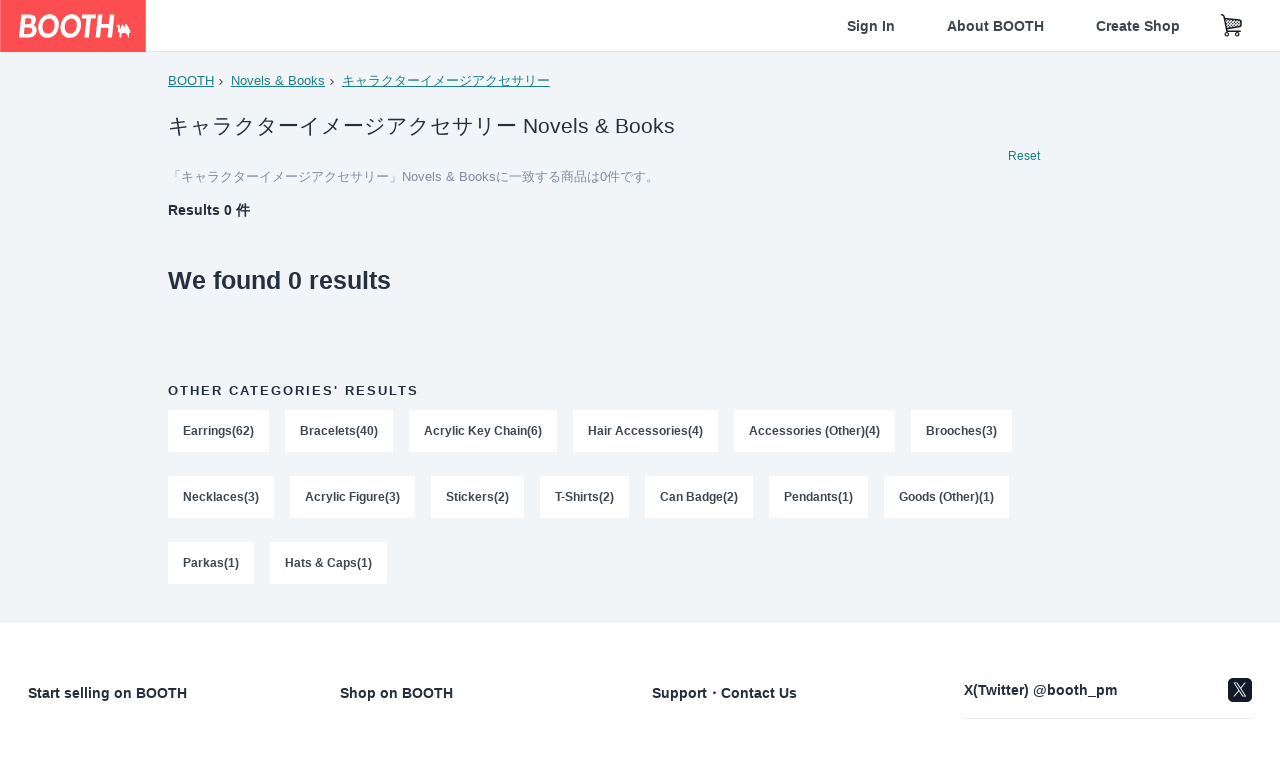

--- FILE ---
content_type: text/html; charset=utf-8
request_url: https://www.google.com/recaptcha/enterprise/anchor?ar=1&k=6LfF1dcZAAAAAOHQX8v16MX5SktDwmQINVD_6mBF&co=aHR0cHM6Ly9ib290aC5wbTo0NDM.&hl=en&v=7gg7H51Q-naNfhmCP3_R47ho&size=invisible&anchor-ms=20000&execute-ms=30000&cb=r3oohovvahbt
body_size: 48186
content:
<!DOCTYPE HTML><html dir="ltr" lang="en"><head><meta http-equiv="Content-Type" content="text/html; charset=UTF-8">
<meta http-equiv="X-UA-Compatible" content="IE=edge">
<title>reCAPTCHA</title>
<style type="text/css">
/* cyrillic-ext */
@font-face {
  font-family: 'Roboto';
  font-style: normal;
  font-weight: 400;
  font-stretch: 100%;
  src: url(//fonts.gstatic.com/s/roboto/v48/KFO7CnqEu92Fr1ME7kSn66aGLdTylUAMa3GUBHMdazTgWw.woff2) format('woff2');
  unicode-range: U+0460-052F, U+1C80-1C8A, U+20B4, U+2DE0-2DFF, U+A640-A69F, U+FE2E-FE2F;
}
/* cyrillic */
@font-face {
  font-family: 'Roboto';
  font-style: normal;
  font-weight: 400;
  font-stretch: 100%;
  src: url(//fonts.gstatic.com/s/roboto/v48/KFO7CnqEu92Fr1ME7kSn66aGLdTylUAMa3iUBHMdazTgWw.woff2) format('woff2');
  unicode-range: U+0301, U+0400-045F, U+0490-0491, U+04B0-04B1, U+2116;
}
/* greek-ext */
@font-face {
  font-family: 'Roboto';
  font-style: normal;
  font-weight: 400;
  font-stretch: 100%;
  src: url(//fonts.gstatic.com/s/roboto/v48/KFO7CnqEu92Fr1ME7kSn66aGLdTylUAMa3CUBHMdazTgWw.woff2) format('woff2');
  unicode-range: U+1F00-1FFF;
}
/* greek */
@font-face {
  font-family: 'Roboto';
  font-style: normal;
  font-weight: 400;
  font-stretch: 100%;
  src: url(//fonts.gstatic.com/s/roboto/v48/KFO7CnqEu92Fr1ME7kSn66aGLdTylUAMa3-UBHMdazTgWw.woff2) format('woff2');
  unicode-range: U+0370-0377, U+037A-037F, U+0384-038A, U+038C, U+038E-03A1, U+03A3-03FF;
}
/* math */
@font-face {
  font-family: 'Roboto';
  font-style: normal;
  font-weight: 400;
  font-stretch: 100%;
  src: url(//fonts.gstatic.com/s/roboto/v48/KFO7CnqEu92Fr1ME7kSn66aGLdTylUAMawCUBHMdazTgWw.woff2) format('woff2');
  unicode-range: U+0302-0303, U+0305, U+0307-0308, U+0310, U+0312, U+0315, U+031A, U+0326-0327, U+032C, U+032F-0330, U+0332-0333, U+0338, U+033A, U+0346, U+034D, U+0391-03A1, U+03A3-03A9, U+03B1-03C9, U+03D1, U+03D5-03D6, U+03F0-03F1, U+03F4-03F5, U+2016-2017, U+2034-2038, U+203C, U+2040, U+2043, U+2047, U+2050, U+2057, U+205F, U+2070-2071, U+2074-208E, U+2090-209C, U+20D0-20DC, U+20E1, U+20E5-20EF, U+2100-2112, U+2114-2115, U+2117-2121, U+2123-214F, U+2190, U+2192, U+2194-21AE, U+21B0-21E5, U+21F1-21F2, U+21F4-2211, U+2213-2214, U+2216-22FF, U+2308-230B, U+2310, U+2319, U+231C-2321, U+2336-237A, U+237C, U+2395, U+239B-23B7, U+23D0, U+23DC-23E1, U+2474-2475, U+25AF, U+25B3, U+25B7, U+25BD, U+25C1, U+25CA, U+25CC, U+25FB, U+266D-266F, U+27C0-27FF, U+2900-2AFF, U+2B0E-2B11, U+2B30-2B4C, U+2BFE, U+3030, U+FF5B, U+FF5D, U+1D400-1D7FF, U+1EE00-1EEFF;
}
/* symbols */
@font-face {
  font-family: 'Roboto';
  font-style: normal;
  font-weight: 400;
  font-stretch: 100%;
  src: url(//fonts.gstatic.com/s/roboto/v48/KFO7CnqEu92Fr1ME7kSn66aGLdTylUAMaxKUBHMdazTgWw.woff2) format('woff2');
  unicode-range: U+0001-000C, U+000E-001F, U+007F-009F, U+20DD-20E0, U+20E2-20E4, U+2150-218F, U+2190, U+2192, U+2194-2199, U+21AF, U+21E6-21F0, U+21F3, U+2218-2219, U+2299, U+22C4-22C6, U+2300-243F, U+2440-244A, U+2460-24FF, U+25A0-27BF, U+2800-28FF, U+2921-2922, U+2981, U+29BF, U+29EB, U+2B00-2BFF, U+4DC0-4DFF, U+FFF9-FFFB, U+10140-1018E, U+10190-1019C, U+101A0, U+101D0-101FD, U+102E0-102FB, U+10E60-10E7E, U+1D2C0-1D2D3, U+1D2E0-1D37F, U+1F000-1F0FF, U+1F100-1F1AD, U+1F1E6-1F1FF, U+1F30D-1F30F, U+1F315, U+1F31C, U+1F31E, U+1F320-1F32C, U+1F336, U+1F378, U+1F37D, U+1F382, U+1F393-1F39F, U+1F3A7-1F3A8, U+1F3AC-1F3AF, U+1F3C2, U+1F3C4-1F3C6, U+1F3CA-1F3CE, U+1F3D4-1F3E0, U+1F3ED, U+1F3F1-1F3F3, U+1F3F5-1F3F7, U+1F408, U+1F415, U+1F41F, U+1F426, U+1F43F, U+1F441-1F442, U+1F444, U+1F446-1F449, U+1F44C-1F44E, U+1F453, U+1F46A, U+1F47D, U+1F4A3, U+1F4B0, U+1F4B3, U+1F4B9, U+1F4BB, U+1F4BF, U+1F4C8-1F4CB, U+1F4D6, U+1F4DA, U+1F4DF, U+1F4E3-1F4E6, U+1F4EA-1F4ED, U+1F4F7, U+1F4F9-1F4FB, U+1F4FD-1F4FE, U+1F503, U+1F507-1F50B, U+1F50D, U+1F512-1F513, U+1F53E-1F54A, U+1F54F-1F5FA, U+1F610, U+1F650-1F67F, U+1F687, U+1F68D, U+1F691, U+1F694, U+1F698, U+1F6AD, U+1F6B2, U+1F6B9-1F6BA, U+1F6BC, U+1F6C6-1F6CF, U+1F6D3-1F6D7, U+1F6E0-1F6EA, U+1F6F0-1F6F3, U+1F6F7-1F6FC, U+1F700-1F7FF, U+1F800-1F80B, U+1F810-1F847, U+1F850-1F859, U+1F860-1F887, U+1F890-1F8AD, U+1F8B0-1F8BB, U+1F8C0-1F8C1, U+1F900-1F90B, U+1F93B, U+1F946, U+1F984, U+1F996, U+1F9E9, U+1FA00-1FA6F, U+1FA70-1FA7C, U+1FA80-1FA89, U+1FA8F-1FAC6, U+1FACE-1FADC, U+1FADF-1FAE9, U+1FAF0-1FAF8, U+1FB00-1FBFF;
}
/* vietnamese */
@font-face {
  font-family: 'Roboto';
  font-style: normal;
  font-weight: 400;
  font-stretch: 100%;
  src: url(//fonts.gstatic.com/s/roboto/v48/KFO7CnqEu92Fr1ME7kSn66aGLdTylUAMa3OUBHMdazTgWw.woff2) format('woff2');
  unicode-range: U+0102-0103, U+0110-0111, U+0128-0129, U+0168-0169, U+01A0-01A1, U+01AF-01B0, U+0300-0301, U+0303-0304, U+0308-0309, U+0323, U+0329, U+1EA0-1EF9, U+20AB;
}
/* latin-ext */
@font-face {
  font-family: 'Roboto';
  font-style: normal;
  font-weight: 400;
  font-stretch: 100%;
  src: url(//fonts.gstatic.com/s/roboto/v48/KFO7CnqEu92Fr1ME7kSn66aGLdTylUAMa3KUBHMdazTgWw.woff2) format('woff2');
  unicode-range: U+0100-02BA, U+02BD-02C5, U+02C7-02CC, U+02CE-02D7, U+02DD-02FF, U+0304, U+0308, U+0329, U+1D00-1DBF, U+1E00-1E9F, U+1EF2-1EFF, U+2020, U+20A0-20AB, U+20AD-20C0, U+2113, U+2C60-2C7F, U+A720-A7FF;
}
/* latin */
@font-face {
  font-family: 'Roboto';
  font-style: normal;
  font-weight: 400;
  font-stretch: 100%;
  src: url(//fonts.gstatic.com/s/roboto/v48/KFO7CnqEu92Fr1ME7kSn66aGLdTylUAMa3yUBHMdazQ.woff2) format('woff2');
  unicode-range: U+0000-00FF, U+0131, U+0152-0153, U+02BB-02BC, U+02C6, U+02DA, U+02DC, U+0304, U+0308, U+0329, U+2000-206F, U+20AC, U+2122, U+2191, U+2193, U+2212, U+2215, U+FEFF, U+FFFD;
}
/* cyrillic-ext */
@font-face {
  font-family: 'Roboto';
  font-style: normal;
  font-weight: 500;
  font-stretch: 100%;
  src: url(//fonts.gstatic.com/s/roboto/v48/KFO7CnqEu92Fr1ME7kSn66aGLdTylUAMa3GUBHMdazTgWw.woff2) format('woff2');
  unicode-range: U+0460-052F, U+1C80-1C8A, U+20B4, U+2DE0-2DFF, U+A640-A69F, U+FE2E-FE2F;
}
/* cyrillic */
@font-face {
  font-family: 'Roboto';
  font-style: normal;
  font-weight: 500;
  font-stretch: 100%;
  src: url(//fonts.gstatic.com/s/roboto/v48/KFO7CnqEu92Fr1ME7kSn66aGLdTylUAMa3iUBHMdazTgWw.woff2) format('woff2');
  unicode-range: U+0301, U+0400-045F, U+0490-0491, U+04B0-04B1, U+2116;
}
/* greek-ext */
@font-face {
  font-family: 'Roboto';
  font-style: normal;
  font-weight: 500;
  font-stretch: 100%;
  src: url(//fonts.gstatic.com/s/roboto/v48/KFO7CnqEu92Fr1ME7kSn66aGLdTylUAMa3CUBHMdazTgWw.woff2) format('woff2');
  unicode-range: U+1F00-1FFF;
}
/* greek */
@font-face {
  font-family: 'Roboto';
  font-style: normal;
  font-weight: 500;
  font-stretch: 100%;
  src: url(//fonts.gstatic.com/s/roboto/v48/KFO7CnqEu92Fr1ME7kSn66aGLdTylUAMa3-UBHMdazTgWw.woff2) format('woff2');
  unicode-range: U+0370-0377, U+037A-037F, U+0384-038A, U+038C, U+038E-03A1, U+03A3-03FF;
}
/* math */
@font-face {
  font-family: 'Roboto';
  font-style: normal;
  font-weight: 500;
  font-stretch: 100%;
  src: url(//fonts.gstatic.com/s/roboto/v48/KFO7CnqEu92Fr1ME7kSn66aGLdTylUAMawCUBHMdazTgWw.woff2) format('woff2');
  unicode-range: U+0302-0303, U+0305, U+0307-0308, U+0310, U+0312, U+0315, U+031A, U+0326-0327, U+032C, U+032F-0330, U+0332-0333, U+0338, U+033A, U+0346, U+034D, U+0391-03A1, U+03A3-03A9, U+03B1-03C9, U+03D1, U+03D5-03D6, U+03F0-03F1, U+03F4-03F5, U+2016-2017, U+2034-2038, U+203C, U+2040, U+2043, U+2047, U+2050, U+2057, U+205F, U+2070-2071, U+2074-208E, U+2090-209C, U+20D0-20DC, U+20E1, U+20E5-20EF, U+2100-2112, U+2114-2115, U+2117-2121, U+2123-214F, U+2190, U+2192, U+2194-21AE, U+21B0-21E5, U+21F1-21F2, U+21F4-2211, U+2213-2214, U+2216-22FF, U+2308-230B, U+2310, U+2319, U+231C-2321, U+2336-237A, U+237C, U+2395, U+239B-23B7, U+23D0, U+23DC-23E1, U+2474-2475, U+25AF, U+25B3, U+25B7, U+25BD, U+25C1, U+25CA, U+25CC, U+25FB, U+266D-266F, U+27C0-27FF, U+2900-2AFF, U+2B0E-2B11, U+2B30-2B4C, U+2BFE, U+3030, U+FF5B, U+FF5D, U+1D400-1D7FF, U+1EE00-1EEFF;
}
/* symbols */
@font-face {
  font-family: 'Roboto';
  font-style: normal;
  font-weight: 500;
  font-stretch: 100%;
  src: url(//fonts.gstatic.com/s/roboto/v48/KFO7CnqEu92Fr1ME7kSn66aGLdTylUAMaxKUBHMdazTgWw.woff2) format('woff2');
  unicode-range: U+0001-000C, U+000E-001F, U+007F-009F, U+20DD-20E0, U+20E2-20E4, U+2150-218F, U+2190, U+2192, U+2194-2199, U+21AF, U+21E6-21F0, U+21F3, U+2218-2219, U+2299, U+22C4-22C6, U+2300-243F, U+2440-244A, U+2460-24FF, U+25A0-27BF, U+2800-28FF, U+2921-2922, U+2981, U+29BF, U+29EB, U+2B00-2BFF, U+4DC0-4DFF, U+FFF9-FFFB, U+10140-1018E, U+10190-1019C, U+101A0, U+101D0-101FD, U+102E0-102FB, U+10E60-10E7E, U+1D2C0-1D2D3, U+1D2E0-1D37F, U+1F000-1F0FF, U+1F100-1F1AD, U+1F1E6-1F1FF, U+1F30D-1F30F, U+1F315, U+1F31C, U+1F31E, U+1F320-1F32C, U+1F336, U+1F378, U+1F37D, U+1F382, U+1F393-1F39F, U+1F3A7-1F3A8, U+1F3AC-1F3AF, U+1F3C2, U+1F3C4-1F3C6, U+1F3CA-1F3CE, U+1F3D4-1F3E0, U+1F3ED, U+1F3F1-1F3F3, U+1F3F5-1F3F7, U+1F408, U+1F415, U+1F41F, U+1F426, U+1F43F, U+1F441-1F442, U+1F444, U+1F446-1F449, U+1F44C-1F44E, U+1F453, U+1F46A, U+1F47D, U+1F4A3, U+1F4B0, U+1F4B3, U+1F4B9, U+1F4BB, U+1F4BF, U+1F4C8-1F4CB, U+1F4D6, U+1F4DA, U+1F4DF, U+1F4E3-1F4E6, U+1F4EA-1F4ED, U+1F4F7, U+1F4F9-1F4FB, U+1F4FD-1F4FE, U+1F503, U+1F507-1F50B, U+1F50D, U+1F512-1F513, U+1F53E-1F54A, U+1F54F-1F5FA, U+1F610, U+1F650-1F67F, U+1F687, U+1F68D, U+1F691, U+1F694, U+1F698, U+1F6AD, U+1F6B2, U+1F6B9-1F6BA, U+1F6BC, U+1F6C6-1F6CF, U+1F6D3-1F6D7, U+1F6E0-1F6EA, U+1F6F0-1F6F3, U+1F6F7-1F6FC, U+1F700-1F7FF, U+1F800-1F80B, U+1F810-1F847, U+1F850-1F859, U+1F860-1F887, U+1F890-1F8AD, U+1F8B0-1F8BB, U+1F8C0-1F8C1, U+1F900-1F90B, U+1F93B, U+1F946, U+1F984, U+1F996, U+1F9E9, U+1FA00-1FA6F, U+1FA70-1FA7C, U+1FA80-1FA89, U+1FA8F-1FAC6, U+1FACE-1FADC, U+1FADF-1FAE9, U+1FAF0-1FAF8, U+1FB00-1FBFF;
}
/* vietnamese */
@font-face {
  font-family: 'Roboto';
  font-style: normal;
  font-weight: 500;
  font-stretch: 100%;
  src: url(//fonts.gstatic.com/s/roboto/v48/KFO7CnqEu92Fr1ME7kSn66aGLdTylUAMa3OUBHMdazTgWw.woff2) format('woff2');
  unicode-range: U+0102-0103, U+0110-0111, U+0128-0129, U+0168-0169, U+01A0-01A1, U+01AF-01B0, U+0300-0301, U+0303-0304, U+0308-0309, U+0323, U+0329, U+1EA0-1EF9, U+20AB;
}
/* latin-ext */
@font-face {
  font-family: 'Roboto';
  font-style: normal;
  font-weight: 500;
  font-stretch: 100%;
  src: url(//fonts.gstatic.com/s/roboto/v48/KFO7CnqEu92Fr1ME7kSn66aGLdTylUAMa3KUBHMdazTgWw.woff2) format('woff2');
  unicode-range: U+0100-02BA, U+02BD-02C5, U+02C7-02CC, U+02CE-02D7, U+02DD-02FF, U+0304, U+0308, U+0329, U+1D00-1DBF, U+1E00-1E9F, U+1EF2-1EFF, U+2020, U+20A0-20AB, U+20AD-20C0, U+2113, U+2C60-2C7F, U+A720-A7FF;
}
/* latin */
@font-face {
  font-family: 'Roboto';
  font-style: normal;
  font-weight: 500;
  font-stretch: 100%;
  src: url(//fonts.gstatic.com/s/roboto/v48/KFO7CnqEu92Fr1ME7kSn66aGLdTylUAMa3yUBHMdazQ.woff2) format('woff2');
  unicode-range: U+0000-00FF, U+0131, U+0152-0153, U+02BB-02BC, U+02C6, U+02DA, U+02DC, U+0304, U+0308, U+0329, U+2000-206F, U+20AC, U+2122, U+2191, U+2193, U+2212, U+2215, U+FEFF, U+FFFD;
}
/* cyrillic-ext */
@font-face {
  font-family: 'Roboto';
  font-style: normal;
  font-weight: 900;
  font-stretch: 100%;
  src: url(//fonts.gstatic.com/s/roboto/v48/KFO7CnqEu92Fr1ME7kSn66aGLdTylUAMa3GUBHMdazTgWw.woff2) format('woff2');
  unicode-range: U+0460-052F, U+1C80-1C8A, U+20B4, U+2DE0-2DFF, U+A640-A69F, U+FE2E-FE2F;
}
/* cyrillic */
@font-face {
  font-family: 'Roboto';
  font-style: normal;
  font-weight: 900;
  font-stretch: 100%;
  src: url(//fonts.gstatic.com/s/roboto/v48/KFO7CnqEu92Fr1ME7kSn66aGLdTylUAMa3iUBHMdazTgWw.woff2) format('woff2');
  unicode-range: U+0301, U+0400-045F, U+0490-0491, U+04B0-04B1, U+2116;
}
/* greek-ext */
@font-face {
  font-family: 'Roboto';
  font-style: normal;
  font-weight: 900;
  font-stretch: 100%;
  src: url(//fonts.gstatic.com/s/roboto/v48/KFO7CnqEu92Fr1ME7kSn66aGLdTylUAMa3CUBHMdazTgWw.woff2) format('woff2');
  unicode-range: U+1F00-1FFF;
}
/* greek */
@font-face {
  font-family: 'Roboto';
  font-style: normal;
  font-weight: 900;
  font-stretch: 100%;
  src: url(//fonts.gstatic.com/s/roboto/v48/KFO7CnqEu92Fr1ME7kSn66aGLdTylUAMa3-UBHMdazTgWw.woff2) format('woff2');
  unicode-range: U+0370-0377, U+037A-037F, U+0384-038A, U+038C, U+038E-03A1, U+03A3-03FF;
}
/* math */
@font-face {
  font-family: 'Roboto';
  font-style: normal;
  font-weight: 900;
  font-stretch: 100%;
  src: url(//fonts.gstatic.com/s/roboto/v48/KFO7CnqEu92Fr1ME7kSn66aGLdTylUAMawCUBHMdazTgWw.woff2) format('woff2');
  unicode-range: U+0302-0303, U+0305, U+0307-0308, U+0310, U+0312, U+0315, U+031A, U+0326-0327, U+032C, U+032F-0330, U+0332-0333, U+0338, U+033A, U+0346, U+034D, U+0391-03A1, U+03A3-03A9, U+03B1-03C9, U+03D1, U+03D5-03D6, U+03F0-03F1, U+03F4-03F5, U+2016-2017, U+2034-2038, U+203C, U+2040, U+2043, U+2047, U+2050, U+2057, U+205F, U+2070-2071, U+2074-208E, U+2090-209C, U+20D0-20DC, U+20E1, U+20E5-20EF, U+2100-2112, U+2114-2115, U+2117-2121, U+2123-214F, U+2190, U+2192, U+2194-21AE, U+21B0-21E5, U+21F1-21F2, U+21F4-2211, U+2213-2214, U+2216-22FF, U+2308-230B, U+2310, U+2319, U+231C-2321, U+2336-237A, U+237C, U+2395, U+239B-23B7, U+23D0, U+23DC-23E1, U+2474-2475, U+25AF, U+25B3, U+25B7, U+25BD, U+25C1, U+25CA, U+25CC, U+25FB, U+266D-266F, U+27C0-27FF, U+2900-2AFF, U+2B0E-2B11, U+2B30-2B4C, U+2BFE, U+3030, U+FF5B, U+FF5D, U+1D400-1D7FF, U+1EE00-1EEFF;
}
/* symbols */
@font-face {
  font-family: 'Roboto';
  font-style: normal;
  font-weight: 900;
  font-stretch: 100%;
  src: url(//fonts.gstatic.com/s/roboto/v48/KFO7CnqEu92Fr1ME7kSn66aGLdTylUAMaxKUBHMdazTgWw.woff2) format('woff2');
  unicode-range: U+0001-000C, U+000E-001F, U+007F-009F, U+20DD-20E0, U+20E2-20E4, U+2150-218F, U+2190, U+2192, U+2194-2199, U+21AF, U+21E6-21F0, U+21F3, U+2218-2219, U+2299, U+22C4-22C6, U+2300-243F, U+2440-244A, U+2460-24FF, U+25A0-27BF, U+2800-28FF, U+2921-2922, U+2981, U+29BF, U+29EB, U+2B00-2BFF, U+4DC0-4DFF, U+FFF9-FFFB, U+10140-1018E, U+10190-1019C, U+101A0, U+101D0-101FD, U+102E0-102FB, U+10E60-10E7E, U+1D2C0-1D2D3, U+1D2E0-1D37F, U+1F000-1F0FF, U+1F100-1F1AD, U+1F1E6-1F1FF, U+1F30D-1F30F, U+1F315, U+1F31C, U+1F31E, U+1F320-1F32C, U+1F336, U+1F378, U+1F37D, U+1F382, U+1F393-1F39F, U+1F3A7-1F3A8, U+1F3AC-1F3AF, U+1F3C2, U+1F3C4-1F3C6, U+1F3CA-1F3CE, U+1F3D4-1F3E0, U+1F3ED, U+1F3F1-1F3F3, U+1F3F5-1F3F7, U+1F408, U+1F415, U+1F41F, U+1F426, U+1F43F, U+1F441-1F442, U+1F444, U+1F446-1F449, U+1F44C-1F44E, U+1F453, U+1F46A, U+1F47D, U+1F4A3, U+1F4B0, U+1F4B3, U+1F4B9, U+1F4BB, U+1F4BF, U+1F4C8-1F4CB, U+1F4D6, U+1F4DA, U+1F4DF, U+1F4E3-1F4E6, U+1F4EA-1F4ED, U+1F4F7, U+1F4F9-1F4FB, U+1F4FD-1F4FE, U+1F503, U+1F507-1F50B, U+1F50D, U+1F512-1F513, U+1F53E-1F54A, U+1F54F-1F5FA, U+1F610, U+1F650-1F67F, U+1F687, U+1F68D, U+1F691, U+1F694, U+1F698, U+1F6AD, U+1F6B2, U+1F6B9-1F6BA, U+1F6BC, U+1F6C6-1F6CF, U+1F6D3-1F6D7, U+1F6E0-1F6EA, U+1F6F0-1F6F3, U+1F6F7-1F6FC, U+1F700-1F7FF, U+1F800-1F80B, U+1F810-1F847, U+1F850-1F859, U+1F860-1F887, U+1F890-1F8AD, U+1F8B0-1F8BB, U+1F8C0-1F8C1, U+1F900-1F90B, U+1F93B, U+1F946, U+1F984, U+1F996, U+1F9E9, U+1FA00-1FA6F, U+1FA70-1FA7C, U+1FA80-1FA89, U+1FA8F-1FAC6, U+1FACE-1FADC, U+1FADF-1FAE9, U+1FAF0-1FAF8, U+1FB00-1FBFF;
}
/* vietnamese */
@font-face {
  font-family: 'Roboto';
  font-style: normal;
  font-weight: 900;
  font-stretch: 100%;
  src: url(//fonts.gstatic.com/s/roboto/v48/KFO7CnqEu92Fr1ME7kSn66aGLdTylUAMa3OUBHMdazTgWw.woff2) format('woff2');
  unicode-range: U+0102-0103, U+0110-0111, U+0128-0129, U+0168-0169, U+01A0-01A1, U+01AF-01B0, U+0300-0301, U+0303-0304, U+0308-0309, U+0323, U+0329, U+1EA0-1EF9, U+20AB;
}
/* latin-ext */
@font-face {
  font-family: 'Roboto';
  font-style: normal;
  font-weight: 900;
  font-stretch: 100%;
  src: url(//fonts.gstatic.com/s/roboto/v48/KFO7CnqEu92Fr1ME7kSn66aGLdTylUAMa3KUBHMdazTgWw.woff2) format('woff2');
  unicode-range: U+0100-02BA, U+02BD-02C5, U+02C7-02CC, U+02CE-02D7, U+02DD-02FF, U+0304, U+0308, U+0329, U+1D00-1DBF, U+1E00-1E9F, U+1EF2-1EFF, U+2020, U+20A0-20AB, U+20AD-20C0, U+2113, U+2C60-2C7F, U+A720-A7FF;
}
/* latin */
@font-face {
  font-family: 'Roboto';
  font-style: normal;
  font-weight: 900;
  font-stretch: 100%;
  src: url(//fonts.gstatic.com/s/roboto/v48/KFO7CnqEu92Fr1ME7kSn66aGLdTylUAMa3yUBHMdazQ.woff2) format('woff2');
  unicode-range: U+0000-00FF, U+0131, U+0152-0153, U+02BB-02BC, U+02C6, U+02DA, U+02DC, U+0304, U+0308, U+0329, U+2000-206F, U+20AC, U+2122, U+2191, U+2193, U+2212, U+2215, U+FEFF, U+FFFD;
}

</style>
<link rel="stylesheet" type="text/css" href="https://www.gstatic.com/recaptcha/releases/7gg7H51Q-naNfhmCP3_R47ho/styles__ltr.css">
<script nonce="C2DoCxa-1WKPaUenVgUrEA" type="text/javascript">window['__recaptcha_api'] = 'https://www.google.com/recaptcha/enterprise/';</script>
<script type="text/javascript" src="https://www.gstatic.com/recaptcha/releases/7gg7H51Q-naNfhmCP3_R47ho/recaptcha__en.js" nonce="C2DoCxa-1WKPaUenVgUrEA">
      
    </script></head>
<body><div id="rc-anchor-alert" class="rc-anchor-alert"></div>
<input type="hidden" id="recaptcha-token" value="[base64]">
<script type="text/javascript" nonce="C2DoCxa-1WKPaUenVgUrEA">
      recaptcha.anchor.Main.init("[\x22ainput\x22,[\x22bgdata\x22,\x22\x22,\[base64]/[base64]/[base64]/[base64]/cjw8ejpyPj4+eil9Y2F0Y2gobCl7dGhyb3cgbDt9fSxIPWZ1bmN0aW9uKHcsdCx6KXtpZih3PT0xOTR8fHc9PTIwOCl0LnZbd10/dC52W3ddLmNvbmNhdCh6KTp0LnZbd109b2Yoeix0KTtlbHNle2lmKHQuYkImJnchPTMxNylyZXR1cm47dz09NjZ8fHc9PTEyMnx8dz09NDcwfHx3PT00NHx8dz09NDE2fHx3PT0zOTd8fHc9PTQyMXx8dz09Njh8fHc9PTcwfHx3PT0xODQ/[base64]/[base64]/[base64]/bmV3IGRbVl0oSlswXSk6cD09Mj9uZXcgZFtWXShKWzBdLEpbMV0pOnA9PTM/bmV3IGRbVl0oSlswXSxKWzFdLEpbMl0pOnA9PTQ/[base64]/[base64]/[base64]/[base64]\x22,\[base64]\x22,\x22w5DDgCoFRkAtwo/DvsOMA8OKK2NADMOKwobDgsKEw6how4zDp8KdKTPDkHlSYyMresOQw6ZJwrjDvlTDiMKYF8ORWcOpWFhbwpZZeRNCQHFlwqc1w7LDtMKgO8KKwrXDjl/[base64]/w68eSMO7dsOPdsKhw7ZqNMKCQMKlw6HCjcOZS8KJw4HCqR4LcDnCpkbDvwbCgMKkwp9KwrcPwo8/HcKJwpZSw5ZwE1LChcOBwpfCu8OuwqXDv8ObwqXDi1DCn8Klw7RSw7I6w4rDrFLCowbCnjgAW8Oow5Rnw5/DlAjDrVfCnyMlDWjDjkrDlkAXw50mW17CuMOSw6HDrMOxwot9HMOuDsOqP8OTV8KtwpU2w5YZEcObw44/wp/DvkMoPsONfMOcB8KlMSfCsMK8EA/Cq8Knwr3Cv0TCqn8uQ8Ogwp/CoTwSfgJvwqjChcOowp4ow7gmwq3CkDUmw4/Dg8OPwpISFEjDosKwLXFZDXDDnMKfw5Ucw5RdCcKEbkzCnEICTcK7w7LDr3NlMGUgw7bCmh5owpUiwrnCpXbDlHxPJ8KOcljCnMKlwrgLfi/[base64]/[base64]/DqnZCb8OwwrBMHAXDk2Rnw5zDlsOVwpk6wqBUwqDDgcOUwr5ENUvCqBJowpB0w5DCm8O/aMK5w4XDiMKoBy1hw5woPcKaHhrDmGppf23Cn8K7WmPDm8Khw7LDsAtAwrLCh8O7wqYWw7XCmsOJw5fCiMKTKsK6X0pYRMOfwrQVS0PChMO9wpnCu0fDuMOaw7bCkMKXRmxSex7CrmLDgcKoNR3DpQHDoQnDsMOlw5pzw5tZw4/CqcKew4PCqMKyek/DmMKsw691Kjg5wr02NMODP8KgJ8KGwpAIw7XDs8Ogw5RNecKPwovDlX4EwrvDg8OuasKCwrBqeMOwUcK+KsOYSsOhw6bDmF7DlMKSNsOIe0XCnw/DtH0HwqIhw6PDnnzCgkDDr8Kvb8OYRy7Dj8OFCsKvVMO3GyfCvMO/[base64]/DjsOZw61namUDTGQcbycWw4PDscO2wp/DmlIAYlUhwoDCkA57UMOOC0hDRsOMKGUHYBjDlsOKwoQ3H07CuUDDq3XCpMOOd8Otw789W8OFw7TCp1fCiR/Cmx7DrsKVSGc4wpx9wpDCiQfDphElwoZXIhR+J8K+F8K3w47CscO1IAbDusKNIMOFw4EbFsOVw4Q6wqTDiDMMGMO6WiQdUMOIwrU9w4vCiybClg1zKXvDl8OnwpMewpvCvVvCkMKIw6RSw7pmJSzCqRFtwofCtsKkG8Kvw6JPw61RYsObI3Eqw5LCmj7DpsO/w657Wl9wJxjCvFLCvHFNwpHDpEDCksOsTwTCjMK6bjnChMK6EAEVw6jDu8OUwo/DssO7IQ0zS8Kew6VPNUp0wpQiI8KdfsK+w6ByW8KXK1sJC8O7HMK6w7DCpcOBw60MZsKMCCfCgMKqKQfDscOjwp/[base64]/CpsOfB8KARcOvw68Uw5o/wqjCmGtIDsOlwpMFeMOQw7rCncO6LcODdD7ClcKPLSPCs8OkN8O0w4bDoFfCuMOzw7LDsGbCpgjCiHXDpxs4wpwyw7QCT8Ohwog7cB5fwojDrBTDgcOgScKaBH7DicKxw5fCk0M7wosCV8OTwq4Sw7JVCsKqcsOFwrl6CFYpKcOyw4hDYsK8w5TCiMONJMKFN8O2wp/[base64]/[base64]/CkjxywqXDn8KAFXEQJcOvBF3CsE/CnMKNdMK1HmjDhn7CjMKyUMKqwoNowoTCrsKTcE/CrsOTT2BuwpNxTj7Dq0nDmg3DhlzCv3VYw6QJw4gQw6Z4w6s8w7DDrsO3UcKcDcKQwpvCrcOnwpI1QsOyDw7CtcKbw4zCj8Klwq4+EDHCiHjCnsOBODJcw6TDh8KNMzDCnUnCrRpzw5LCqcOGPBZoaUwzwqANw7bCqCQywqBfesOiwpo6w40/[base64]/w6vCsMK3w7/[base64]/wovDrjjDiXhwTCx8wqPCgh3DhSfCuwBzwqHCuwPCn2dow5sPw6fDvx7ClMK0V8KAwpHDjsOiw49PEiNowqlJD8KYwpzCm0XCqMKnw4YQwp3CoMK6w57CqTwbwqrDiTh3DMOUOTVBwrzDiMK8w4fDvh9mV8OxC8OXw6dfcMOPHkRFwq0MeMOBw4Z3w74fw6nCjnE+w7/DscKIw43DjsOgFRw3M8OMWB/Cq1HCgRxxwrTCpsO3wrPDqiLDqsKaAADDisKvwo7CmMOZZAPCq2XCuVhGwpXDgcKufcKBY8KrwpxGwq7Dr8KwwoMMw4XDsMOcw5zCjmHCok9nEcOTwoste3bCsMKswpTCn8Omw7XCr2/Cg8Onw4XCojHDrcKZw6/CmcKBwrB7MV4UGMOnwoRAwpk+CcK1Hhc4BMKvXmzDjMK0HsKPw5HDgh3CjTNDbjlTwqTDoC8ufXbCjcK/PAfDqsOew4teKmrCghvDq8Olw7EUw6/CtsOfeRjCmMOGw7U8W8K0wprDkMKAJQcgdnTDp3IWwrdfL8KjLcOPwq4xwo8Qw6PCpMOSEMKzw75IwpfCksObw4YRw4bClmvDu8OOEAJ1wq7CrREPKcK/[base64]/DsSjCuishwq5+STXCpMOLw4QUf1LDjkLDsMOyBXTDrcKhEAJbJ8KOGzhIwrbDssOabH8Aw7wsRSwRwroSIz3CgcK+wpEXZsONw7bClsOyNiTCtsOxw6PDlB3CrsORw7E7wowoAnDCisKuPsOgRnDCgcKKF3/Dj8Oww4duVFxrw5kqHxQqMsK+w7wiw5/CscKdwqZwA2DCsmc6w5NOw4Q4wpIew7w4wpTCgMKpw6BRcsKQUX3DhMKVwqszwp7DukvCn8OHw4M/YG5iw7fChsKuw6dGVwNUwq7DkmLCusOuKcKMw6TCtQQLwpZhw74twoDCssK9w7NxaFTDrzHDoBrCucK4b8KAwpkywrjDo8KRCl7CqUXCqX7CjFDCksOfWMKlVsKfcE3DgMK5w5LDg8O5XsKvwr/DkcOhTsKJDMK8esOuwppYFcOwDMK4wrXCtMKcwrk+wohzwqAXwoIEw7LDl8Oaw6DCi8KNYiQuJzB6b0tywo4Hw7rCq8O2w7XCh0rDs8O5djsVwoxQaGcVw4d2amfDpz/CjSwvwohiw4pXwqlaw4hEwqbCijclLcOJw6bCrBI+w7fDkHDDg8KyIsKjw6vCkMOOw7fDssOhwrLDs0nCugtzw6jCl11wKsOkw497wpvCoAbCs8KHW8KWwrPDk8O4J8Kcw5JuEg/[base64]/CmEPDnG7Cgw5Xw6jDtBfDrXzCqlTDvcK4wpF4w5J4KDXDp8Khwr1Ew5hlCcO0wr/DjcKww6vCoTRmw4TDiMKae8KBwrzDr8O4w6dYworCmcKow6AHwqTCqsOfw58ow5zDs041wqTDkMKhw7R1wpghwqgbIcOHeQrDnFrDqcKow4I/wqHDrMOrdEPCu8KwwpnCmVEiG8OAw5E3wpjCtMKgM8KTID7Chw7Cjh/ClUN4HMKsWS3CgsKjwqFtwps/asKfw7PCrS/Do8OwMx/CsnthE8K5csK+FWHCgzzCrX3Dg3kwfcKPw6DDtjxJIVtyU1pCZW4sw6hcGBDDs3zDsMK7w53Cvn9aR0DDuQUIfmrDkcOLw5k/[base64]/DohLCiV8oFcOXZcOyB8ODUCVywogKABbCpxPCscOrAsKow7DDt0ZPwpxOIMKBR8KZwpZdd8KDY8KtLTxaw7JlcT1eQcOXw53DsinCiTdLw5bDhsKfQcOqw4fDgwjCmcKoIcKlMjN0MsKPUhZZwrg0wro8w5dVw6knw7dKYsOcwog0w6vDk8O0woY/wrPDlUcqVcKFUcOhJ8OPw4TDlHEOTcKYK8KsB2rCtH3Dk0fCrXFVa0zClQ8qw4nDtXfCpCIHB8OMw5vCtcO7wqDCkTZ7EcKGHB0zw5Vpw7XDuCbCssKkw7s0w4TDicOqYMOGKcKlbsKUVMOuwqogYsObGEcIdMKEw4vCp8O7wrfCi8KFw4XCiMO4JkVAAGLCicO/O0VlUiAWdTZ0w5bCgcKXPQvCtsOlaE7Dh2kRwp9Dw6zCs8K+wqRoQ8O4wpU3cCLCpMOGw49wAxXDuHRuwqvCt8OYw4HCghjDkFbDqsKfwq86w6R7Ywc7w4vCvw/CncKKwoJXw4XCn8OZQsOOwpN2wrtRwpbDml3DtcOJPlDDjMOww6zCisOpecKKwr9gwqsBcm8jGD1CMHrDoF17wpEAw6jDncKnw5nCs8O+EMO2wqwuR8KgGMKWw4TChnY7Ix3CvkTDhR/CjsKzw4/CncK4wrFswpU9ez7DowbCt1XChU3DgMOPw4F7L8KJwpUkRcKtMcOhKsOvw5HDuMKcw79LwrJlw7PDqRErw6oPwpDCkC1TXsOPUsOCw5vDvcKbQ1gXw7HDgD5jZBVfEQTDncKUfsKsQxQQUcK0V8Oawq/[base64]/DphLDlC3DgsOLTR7CgMKnw683S8KsKyQJEzLCtGkOwqp7MDnCmRjDv8Orw6Mswrkew75lB8OwwpJ8dsKNw604aBZEw6bDnMOFAMOJZxc8wo1gacKJwr50EUdiw4XDpMO7w4UXZXfCh8OXO8O+woHCh8Ktw7LDiCPCgsK4HGDDmgPCmmLDqSRsDsKFw5/CvRbCkXcXaSDDmzYWw4/[base64]/[base64]/DpAg7wrYKFD3DsQ5JwrAZw7UOWsKJRkQLw41pOcKrBBsLwqthw5XDihEkw6YKwqFdwpjDr25KBgo3M8KAYsOTEMOuQDNRB8OmwrfChMOAw5k8DMKpD8KUw5LDkMOnKMKZw7vDjXxnK8KITkwYXMKswq58aS/[base64]/Cg8OLf1TDq3JQwqYkOcKdWMORfipsQsKaw4XDocOeED1hbBgAw5TCsi/CkB/Dn8OgQSY/OMKNAsOTwoNENcOaw6bCuS7Ds1HCiD7Dm2dfwoNzb15yw5LCl8KycUHDusOuw63DoWVzwpEuw6zDhw/Dv8KrCsKdwrXDsMKPw4XDjWDDnsOpw6B8GVXCjMKkwrrDlS5zw5hNATfDnSZgSMKTw4/Cn39Cwrl/K2HCpMKQb3kjdEBCwo7CscO3AB3DgRV9wqAAw5bCksOAWsKDIMKBw5FLw4dWc8KbwrTCvcKCbynCiQLDsw91wqPDgGcJNcKlUX92IVITw5jCt8KoenNKYUzCssOvw5ZNw4/[base64]/WUo/[base64]/SBYRw5XCu8KAwrxDecKkw70ew4QtwoQ6G3swQ8Krw6tMwqjCrgDDvsOPE1PCvz/DmMOAwpVhThU3DxfClcOLKcKBecKIacOKw7odwpvDosKzN8O+wpUbIsOLXi3DqjF6w7/[base64]/P8K9woh4KjoSasOQwqE5KlY8LjAcwo/Cg8OxSMKzJ8OlHzbDjQjCpsOFO8KmHG9awqzDkcOeRMKnwpodd8K/[base64]/CnXTDh2XDsifCucK9ZyIZJ8KUYMOww4Bnw5LCpmrClsOEw7DCi8ONw7kMfS5iWsOIRg/CuMOJCyQMw5UVw7LDq8O0w5nCn8O0woXCtRlww67DuMKbwrFawpnDqF91wqPDisKAw6J2wo87IcKVLcOIw5TDrm5+WwhXwrbDn8Kdwr/CmVLCvnnDiSTDslHDmAvDnXlWwqJcWBTDtsKAw57Dm8O9wrlABG7CtsKaw7rCplwOIMORw5rDuzUDwqRmMQ81w58DN2DDh1cww6gidU1bwqHCmls/wph1HcO1V0TDpDnCscO/w7vDmsKvdMK2wrI2wp3DoMKdwqskA8OKwpLCvsKEFcKcczLDusOoO1zDghdwbMKvw53Dh8Kfa8KlWMKlw4DCi37CvDHDsB7DuhjCp8OyGgwiw7N/w7HDoMK0B0vDhHjDjiMiw7zDqcKWFMOFw4ACw7Ekw5HCqMOSe8KzAB3CssOHw6DDiQXDunTDicK2wo5eJsOKFls5QMOpF8KmP8OoA24TQcKGwrB1T3DCpMKga8Ocw709w6kMRX1dw6tlwpjCiMOiV8KVw4Q2w4zDhMK7wqnDvWk9RMKMwp/[base64]/DmEVewqLCpWbDmsOZEsOfPA3DoQHDqxTDs8OSKErCtRVqwpUgGEhKeMORwr5jXsK/w5HCkzDCg13DlMO2w5zCpy8uw47DvT4kPMODw6/CtTjCjw0swpLCv15wwqrDm8KxPsOUZMOvwpzCqHB7LyLDvFN3woFEcCvCpBYowo3ChsO8Y3puwqViwrdkwocYw6sWDMOzXsOtwoN7wqA0bUPDslsADMONwqvCjDB+w5wUwoXDicOkOcKhTMOWGFxVwpwEwq/DnsOnOsKzeW1lDcOQQCHDimXDjEzDqsKGVcOcwpkPPcOnw5DCqhsZwrTCsMKkb8KjwpLCowTDi1lqwqsnw585woRrwrFCw7BOS8OwYsK1w6bCpcOFLcKpfR3CmxUTesOGwqHDrMOdw5VzV8OuJMOYwqTDhMO+cXV1wq/ClRPDvMOmJ8KswqnChxbClx9rZ8OtPwl9G8KVw5Rnw7sywozCnsO0Ei9mwrnCpHLCu8K1Thchw6PCnmPDkMOtw6PDuHTCvzQFXWfDqCIdHMKRwp7DkAjDtcK8DQXCtxxUFUFnTMKsYkfCosO3wr50wod2w74KWcK/w7/[base64]/DjhAfw4PCqMKow6PDkMK7S1pkfQ0aJcKmwqRxF8OZGSBZw5E/w7zCpxnDssOtwq4ja2BJwoBGw5Zrw5PDllLCn8Klw716wpkKw6PCk05CPXbDvRnCu0xVOA44c8KnwqMtZMOXwr3Dg8OsFsKlw7jCocO0Sh9JQHTCl8ORw7NOOj7DrhgCZglbHsOuVH/ChcKwwqhDYH1JMBfCpMKFU8ObJsKzwo/Dm8OxDlbDkEvDnAdzw5DDisOfe17CvzcNPk/DtRMCwq0PKsOhDxnDsBjDvMKKZF05DEPCqQYIw4kQdEEOwpRowqweQ3vDusKrwrvCqCt/b8KHZMK9VMOtfXg8L8KbPsOXwrYNw6rCjwcXFBnDk2cwMMKVfE0gEFM/F21YDTLCsxTDgDXDtCw/wpQyw5hracKiLlQTJMOsw4XCi8O/wozCuGpUwqlGHcKyJMOnEU3DmVBHw78NNE7DnVvCv8Kvw57Dmwl/fmHDm3JyI8O2wop1aGZgfEt1ZVViC3HDr1TCi8KzCzDDqwvDixvCiy7DsArDjxjDuDPDkcOMBMKAP2rDtcOGThRSQwIDXmDCvkEWERRkaMKAw5/DqsOBe8OtacOPLMOWVDYLTEx7w4zCqcOfPkdBwozDvUbCgsOFw7/DrFzCnE4Yw59HwqccbcKFwoTDg04FwqHDskTCpMKiBsOgw6ohPMKtECI+OsKOw6Q7wqzDhB/Dg8OHw4fDpMKxwpE3w6nCtVfDtsKEF8Kqw7fCjcOJwoHCjW3CpW1kfVTDqSwrw6hKw7DCjy7DnMKdw5jDoScja8KEw7zDp8KBLMOZwpc7w7vDtMOTw7DDpMOGwovCoMOcEjl7QHgvwqBpD8OaKsKBUBFcXg9Nw63DnMOdwr0jw63DrTkqw4Y6wqfCmwXCsCNawo/Dry7CiMKMWgxvJUXDocKzd8OZwpM1a8O4wpPCvjPCjsOzD8OcBwLDhBEYwr/CuCfCjxYAcsOBwo3CqwHCgMOeH8KETFIQccOSw4YYWXHCgy/DskQ0NsKdTsOswqfCvX/Ds8OjHyXDhQfDmB0zd8KHw5nCjQbCnDXCkH/DuXTDuEPCnhtqAhvCgcKGPsOvwp/CtsOwSzw/wpnDj8KUwpQ2CTMfDsOVw4FOecKlw5Zzw77Cs8K8MnkYw6fDoiYaw7/DuFFJw5EGwptTT1fCgMOnw4PCgcKvey7ColTCn8KSYcOOwoEheWPDjF3DjVYBLcOZw69zVsKtCA/Dmn7DvgNTw5ZyNVfDqMK2wqo4wofDmkfCkEVONx1QH8OBe3suw4ZkP8OYw6ZuwrN/WFELw6kPwoDDqcKXLMOXw4DDqS3DhGsBR1PDj8KxNnFpw6PCtwHCoMKkwrYsQRfDqMOqPE7CkcOjJFkye8KKW8Ohw7Jmb1PDpsOWwq3DtSTCiMOYecKKQMKwfsOYWhQ4TMKnwqvDsl81wrVLNA3Dq0nDqW/CocKpKiAAwp7DqcOswrvDvcO+w6QDw69ow60HwqdKwqAbwpTDs8Kmw6F+wpBcbXPCt8Krwr8Wwo56w7pBHMOTLMKjw4DCtsOMw6t8BkbDrMOWw7nCj2XDmcKlw7rClcOJwrwsT8OGWMKbasO1fsKbwq4/TMOfewl0w4nDh1Mdw5pCwqzDkULCkcONQcOWRSDDpsKhwofDkBVkw6sxLDN4w5QyZcOjGcOMw7d5fTl/[base64]/DiMKmeF9Sw6nDscKbWy0SFT3Dq8Kbw4Vsw4XCqcK/FiVGwpNMcMKwTsKUb1nDojofwq1Xw6XDpsK+CcKaVgQUw6zCrmdow47DqMOhw43ClmYvPTzCj8Kow7tdDXdONMKMFTJuw4Z0wpokXVPDrMOyA8O3w7tsw6pbwpo8w5dSwrF3w6jCvHTClWYlFcOvBAUUOcONL8OAMg7CkgAIL214GgQyOcKzwpNpw7Mywp/[base64]/Cj3fDkkp+w57CsRDCgcOqwqXDtlnDtcK3wr99w7hLw4YAw7EtGw7CmiLDkXQVw57CnAF8B8Ozwrg9wrNoCMKcw4DClcOJIsOsw6zDlg/CiBTCnC/CnMKTGjoGwoVLSXAqwqHDoG4PNljCrcKnPsOUCF/DgcKHUcORDsOjaEDDgyPDpsOffVF5fMOrMMKGw7PDujrDmHAdwqnDksOCfcOxw5jDn1jDkcOuwrvDr8KcfMOzwqXDohJqw6tzCMO3w4jDhXFQSFvDvS9Mw5zCgcKgXsOLw5zDnsK3EsK2w5xJTcOzQMOiJcKNOEcSwrVDwp9OwoRUwpnDskxiwq5UaUrChlQww5/DhsOiLy4neFdxURzDsMOewrzCoTtMw4hjNBxCD2d7wr04C1spJ1sACV/Cuj9Nw6zDmTXCpsKtwo/CoVN8ZGliworCgl3ChcOzw7Zvw5dvw5nDrcKgwrMhVALCusOpwoApwolZw7rCvcKFw6TDuVBRMRB1w60KGX9ieCXDmMOtwpAtRFAMXxIkwoXCuFHDrm7Duj/CoQfDg8KJXHApw6rDoyVwwqTCkMOYIB7DqcOreMKbwqJoGcKyw4ttHA/DtSDDg1DCl09jwpMkw6IUX8Kzw6wswpBAKiZYw67CjWnDgkNsw5RneC/CrcKfdRxawpgEbsO+VMOIwoLDscKvWUJHwpUAwro9CsOJw7wWKMKgw6BKZMKXwqNqZsOUwpkIBMKoEcKAL8KPLsO5bcOGPinCv8KSw6Fywr/DvSXCvG3Cg8O8wpQWewkgLV3DgMOZwoHDjzLCg8KAfsK4PRUYAMKqwr1BWsOXwpgfZMOfw4VZc8OxPMOvw4QlE8KZGcOGwpbCq1Vaw7QoUE/DuWDCicKhwq/Dlk4nNCvDmcOCwqw/[base64]/MF7CmMKtw6PDpk/[base64]/CgEzCtkZCT1t8A8ODPkJXAE3DvkXCosO5wqzCg8OCIGfCrmLCkjg9VyLCrMOTw7Rbw5dvwoFYwrclMSvDlyXDvsO/BMOgK8KjNmM/wrvDvXFSw4fDsn/ChcONU8OGOizCpsOkwp3Dv8Khw5UJw7PCrMONwprCtXJnwq13KH/DisKUw4TDr8KddAkkGCIewpJ9YcKUwr1yCsO7wo/[base64]/DgUPDqR5yw73CncOlfhPCs8O6SMKnwrNQY8OPw6Rdwpdfw4DCo8Kdw5oAXibDpMOQInMTwqbCsClWZsKQCCjCnFY5aBHDscKpYQfCmcOdwpoMwrfCuMKjd8OBfBXDjsKQc1lbA3A/d8OLOlspw5xtBMOUw43CpFh9HFrCswfDvykISMKywqF5U3E6TTTCisKuw7kwL8KreMO4VSNLw4lzwqDCmTDCgMKsw5zDgMKCw5zDhDgXwrvCtEgHwpzDrsKtWsKvw5HCp8K8eUzDrcKgUcK5NsKmw6NxOMOJc07DtMOYDD/DgsO1wp7DmMOZEsKQw5bDlVjChcOEVcKQw6UtBRPDqsOOLsO4woVYwoxBw4FzD8K4dzcrw4lewrRbTcKgw5zDkXM1fcOvZgVHwoPDp8OpwpkYwromw6MywqvDisKPTsOiOMOgwrYywo3DkXbCpcOzO0pXVMOLO8K/UlF7EU3DnMOfesKMw4UhH8Kww7VmwpdwwoBtecKhwrnCpcO7woYFIcKsTMOibQ7Dn8KNwqXDpMK2wofCsVpjDsOgwpTCmnNtw7TDgMOPFMOow7nCmsOTFE1Iw43ChwQPwqPClcKNdWtSc8KiTXrDl8KOwpbDni9eM8KILVDDpMKhUVY9BMOSNm5Rw4rCmmsTw75QLm/Dt8K7wrTDm8Ohw7vDpcOvXMOZw47CusK0acOKw7PDg8KPwr/[base64]/CrcKXw7EgwpTDhsOXwqEiwpjCtBc2w7NQEcKrfcKsNsKZwrrCuMObExLDkhonwrY0w7xKw4Ifw4NVOsOAw5fCuGAtCcOmOmHDssK+B3zDr01LeU7CrCrDqkHDvsKywqlOwo12GifDumYWwonCpsK2w7xtIsKWOAjDpBvDvMOlw6cwesOUw5pcc8OCwo/CmMKMw43DvsKfwoNzwo4GWMOfwo8hwpDCjSRkQsOQw4jCuyxhwqvCpcOdHxVmwrtiwqLClcK3wo83A8KGwqxMwobCtsKKVcKnGcOww6AdKzDCnsObw61LIhPDuUvCoXkQw57CpFsxwoHCrcOuNMKaURgfwp/DuMKMGlTDicKMCknDqnvDhBzDqAcofMObB8KkGcOow6dhwqoawoLChcOIwpzCo2zDlMKywrAWw4nDnW7DmVN8DBs5RD3CnsKNw54ZBsOnwp5IwqIPwp4rfcKgw6HCsMOCQhV/DcOgwpUGw5LCo2JgFMOzWEvDhMO8csKOI8Oew4hhw49LGMO5LcK/[base64]/w73DnMOOwpQgDsKiSsKPw703wp1yA8KcwrzCtcOww7weWsKqW0nDpy3DvMOFQ2jCiyEYOMOVwpkKw5PChcKQZRDClj84BMKCdcKiIy1mw54QHsOJGsOVScORwpFPwo1ZfcO6w4AtJQ5Swql7XcKqwp9tw5Vtw73Cs3BoGsOCwrIBw5BNw7/CgcOfwrfCtcO4RcKYWiocw6xSYsOhw73CkAvCj8OxwqfCpsKiBjjDhRDCgcKvSsOaPWMaKlkmw5DDg8Ofw50swqdfw5tFw7ttJFN/G3YAwrHCvkpCOcOIwpnCpcK4fRPDp8KwZEMpwqBidsOXwofDh8Otw6FSXUYRwohDSsK0AxXDmMK0wqUQw73DncOHBMK8EMOBacO3AcKpw5nDpsOHwrzChg/Du8OSC8OnwrU9RFPDgQDCk8OSwrHCpcKhw77CpXnCv8OWwo4wHMK1b8OIYEYZwq55w7gUP0sRDMO9ZxXDgWnCssKqQCHCjxHDsTkdD8OLw7LCtsO7w6IQw6o/w7MtbMOAVMKwccKMwrd2UsK9wpA+ISfCpMOgNsKrwqHDgMOnHMKOfyvDs34Xw6ZQcWLCnxYTecKaw77Dmj7DiQtTB8OPdF7DjjTCqMOiRMO+wojDpA4bHsOYZcKvwqYjw4TDiX7DjUYJw4fDvsOZY8OlWMO+w55rw4BVKcOoMgAbw7w/JR/DgMKFw59XLsOywo3Dv0dDLMObw6nDvsOdw4nDg1IdCMKwCcKDw7URPE4dw7Adwr3ClcKAwpkwbg7CmizDjcKfwpVVwrNlwqfCtihnBcOwaiRtw4PDv2XDgcO/wr1EwqnDu8OOJnACfMOOw5rCpcKHIcKfwqJHw44UwoRhDcOuw7zCsMKPw6/CmMOJwq8RUcOcG3jDhXdiwoRlw5dKO8OddyJ1QQzClMKyFAZvQTxNw6oFwpLCribCnXBCwqM+MMOXcsOrwoFXe8OfEn44woXCgMKrecO1wrrDvHBbBMK4w6fChMO0RQ3DucOxfMO7w6fDisOoG8ObVMO+wovDkXYkwpIjwqrDrEN4U8K5azFyw7/CiinDusOsf8O4HsK8w7vDgcOybsKLw73Cn8OLwot3UHUnwrvDi8K7w4pCTMOyV8Kfw4pfdsKkwq93w7/CuMO2dcOYw7TDrsKOVnDDmxrDk8Klw47CiMKGc35/MsOUeMOlwo0nwogmVU0hVC9ywrXCrFLCusKpeT7DiVDCvxMxRF7DoS0VW8K9Y8OYBWTCkFbDssKAwoBnwqAdKEfCsMKdw7Y1OlbCnlPDqERxHsOhw7vDikxHw6LCh8OMImg3w4DCl8KhZVLCvkJWw5pCW8Kqb8K7w67ChlrCtcKOwo/CuMO7wpZhbMOowrLCuRNyw6XDr8OfYAfCsBIyASPCi3vDlsOMw61iLDnDijLCqMOpwocXwqLDk3/DpQ4owrnCgj7CscOiEQUmMi/CsyLDnsO0wpvDqcKqYFjCqirDtMO6EcOIw7/CsCYSw6cjMMKrVSlxLMO4w4Zww7LDqktPNcOWBCoLw53DqMKgw5jDhcKMwobCs8Kmw54oFcKMw5dzwqHDtMKaGEMvw5XDhcKcwpbClMK9XMKBw4ocMkhkw609wp99MEF/w6Q6IcKNw7sCED3DugJ8aH/CgcKbw6vDscOQw5pdE0XCoU/CnGbDnMORDXPCmB3CqcKIwohCwo/[base64]/wrXCh8OcV2XCt0JCw4rDl8OhwpjCssOZWSXDuUbDt8OiwqEEPifCscOYw4zCr8KhUsKkw6spOlTCgUMSB07DhMKfIgTDoQXDil9ywqgtWTrCtk0aw77Dui8OwpDCg8Onw7zCpxDDgMKjw6JowqPDpMOZw6I9w7BMwrDCnjzChcOFGw8fCcKSEjdGA8OEwq/Dj8ORwozCrsODw6HDgMKtDFDDocOpw5TDo8OgexArw4hnazt7N8KcK8O6A8OywqgSwqJNIzw2woXDr1dfwq89w4vCtU1HwpnCuMK2wqzCvj8aewhRSizCu8O6CAg/wrpjT8Ojw4ZBcMOvF8KAw7LDmBDDucOpw4vClx57wqrDmxjDlMKVf8K0w5fCqDR9w4tPN8Oqw7JILWXCplVHQ8OVwpnDt8KPw4nCoBspw7obOnbDrwvCpTfDnsKTW1gow7bDisKnw6nDqsKEw4jCqsONOE/CksKnw6bDnEAnwoPDj2HDocOkV8KJwpzCt8O3Yh/Djl3CvMKND8Kyw7zCl2d5w5/CrsO2w7oqMMKKHVnCvsKRR2Zfw6jCvwlAf8OqwpEGYcK1wqZNwpQXw4Axwrw8eMKDw5nCncKNwp7CjcKjFm/DhUrDs2PCujtOworCuQUoRcKRw55oScKgEz0FMiFoUcOaw5XDpsKCw7bDqMK1fsKFPVsTCcKIXiQbwrrDkMOyw7zDjcOhw4hfwq1abMKAw6DCjSnDqTosw7t8wppHwpvCkRgIExY2wpkAw6bCg8KiR3AoaMOcw4sXGk59w7J0w71fVHI4w5zDuVnDqUdNesKMTz/CjMOXDFFiFE/DhsOuwoXCrhlUU8Olw7nCig5RDXTDqifDkjUHwp9pMMK5w6/CmsKZLXASw5LCgQ3Coj0nwrwPw53CnGY9fD8/[base64]/DtsKewoB7W2XDqcOrw7vCoGzDrRHDjVM2NsOWc8O0wrbCvsOGw4/Dvg7DnMK9RcO5Fx7DosOHwrh1bXHDvjPDqMKUUzJ2w4Zjw5ZUw4N+w6HCusO1TsOQw4/[base64]/TsOfU39Iw6Inwos5w6p6fMOXw6/CsEPDmMKOwofCkcKmw4DCqMKDw7PClMO5w7DDhk9kdmkZKMKiw4ocRHXCgGHDsy/CncK/[base64]/XGE9wpPDsFPDtMKAw686w4NwA8OMMsKQacOpGnbDgh7CjMO4C1E9wrhcwo1PwrHDon0oZkwRHcOMw65HfSDCgsKaesKBGMKKw5h4w67Dsh7CtUbCiz7DjcKLO8KlWXVhOAtEZsK6K8O/B8KhY0UGwovChnnDocOafsKxwpfCk8OBwp9OaMKgwqbCkybCpMKPwoDCrSl/wpF4w5DCjMK6w6rDj0XCiCwmwpnDvsOdw7oTw4bCrDcew6PCnXJfZcOKCMOFwpR1w79wwo3CgcO6D1pXw6pOwq7Cu17CmgjDmG3DpUoWw6tEdMKCVWnDigo/YiEBQ8OUw4HCqxhBwpzDucOHw7nCl0ACawYtw7LDhBvDh2EjWVlneMOEwqMGeMKxwrjDtwUOBsO/wrXCssK5TMOQAsOSwo1HasOcABgpFsOzw7rCg8KrwpJPw4Q2UVzDpj3DvcKkwrXDj8O/DkJ9c1tZGG7DgknCvG/[base64]/CicKNGE5pwo/CmAnCpUXCoBUrJMOOVsKpP0TDisObwonDisKrIlHCoVtpWMKUKcKWwq8nw5nDgMO5NsOgwrfCiwfCkVzCjDRTDcKrDipwwojCkANOf8KiwpjCj2DDkQQTwotSwpsiBW3CiFTDu2HCsBDCkXLCizrDrsOawpQVw7JOw7bDkWsfwp8EwojCpEPDuMK/w7bDqcKyRcOyw7g+EA9cw6nCocOiw6xqw7fCvsOPQiHDgjTCsEPChsOKNMOww5Q1wqt/[base64]/[base64]/[base64]/[base64]/CrBfDkcORwoM9EMKpLRHConLDo8KMw7XDlMKuBj/Dl8KBCQPCjFshYcOkw7zDjsKew5IEGUhOZknCjMKgwr4rAsO+GFPCtMKITkbCs8OZw7pnVMKlPMK2YcKqP8KNwrZvwonCoUQjwoNEw53Dsz1owofCrkkzwqfDgHllTMO/wqh8w5nDsmbCngUzwpbClsKlw57CvcKFw7Z4M288cmTCqwpxf8KkJ1LDhsKfJQdFa8Ojwok6ED0uX8Kvw5nCqjPCocK3asOaK8OXJ8KnwoF7Yy9pXSAkXDhFwp/DsksJBA5Sw4JKwotGw6bDhGBWbAATGn3ChcOcw7FAThAmHsO0wq/DiBjDv8OQMEzDlGBrGxMMwofDuwVrwrslfRTDusODwrvDsTLChAHDkzQyw63DmcOFw5U/w7E6Q2HCi8Kew57DsMOWVsOAO8O7wo55w5YrdQfDj8KCwrPDli4UXFvCs8OmVcKxw7pPwpLCvWVvKcO5H8Kfc0vCtmwBSGDDpUvDqsO8wp5AbcKyXsO8w5pqH8OeBMODw6/Cv1PDnsOww4wBeMOwGychecOJw5nCusK8w4zCp2ALw6xlwovDnG0uEm9dw4XCvn/DgF08NxgUO0plw5LDl0VkJTwJU8Kqw4Z/w6rCh8OXHsOTwoFZZ8K1AMKMWmFcw5fDsiXDvsKpwrPCklfDjwzDmTwsPCdwTiYJesKLwpJ5wpdiDTkiw7vCoRpSw4/[base64]/CrgLCuVlewrPCnhrDhUIHw6jDnHxdw7Qrw4bCvwjCmBdsw6nCgGgwMnx2InnDqhV4DcOGCQbClMOgaMKPwpdyTMOuwq/DkcKAwrfCgSvCsys9MGdJMigGwrvDujdOCy7CgXcBwp3Cq8O/[base64]/DVHDiMOyw4DChz3DrzoBw43CmS0kS1VvwrtSVsORI8Kkw6TCvkzCn3bCm8KuS8KaN0BSZjAjw43DhMOCw43CjUYdRTvDszZ9CsOhXhFxcz/[base64]/DjsKFf8K4w5c+FMKLwoopwpDCo8KcR2VnwoMjw4x4wqIxw5jDuMKDScK/wo96SDPCunRbw7Y+WyYpwrwAw6rDrMOXwpjDjsKVw5kPwpJzEVjDgMKiwqLDrybCtMOnacOIw4/CiMKqB8OISMK3WgDDssOsUk7CncKHKsO3UDjCkcKrYcOuw6x1ZsOew4nCj1IowrEAP2gHw5rDgD7DoMOfwq7Cm8KEOyJZw4LDusO9w4vCiirCsg9wwpV/FsK8cMOOw5TCiMObwp3Dk37CocOhd8KnHsK2wqXDkkNucxdLXMOVLcKOM8OywpfDncO3wpIIw5p/wrDCnzcvwr3CtmnDsyfCphHCsEsPw53DusORJMKWwpwycD8Hw4bCg8O6Kg7ChUBjw5AEw4tXb8KsVG4GdcKYDD3DlhBzwqwTwqHDpsOrW8K6OMO9wr1ww7XCqMKZcsKoUsOxe8KmOhgdwp/Co8KaJATCoEnDg8KHRlUmdTUDAALCgcKiCcOFw4RSTsK4w4NjR3DCvi/Cg3/[base64]/w4F6O1kJLTsgaQrCgMKmBS7CscKpO8KxwqHCmhjCjcOoLTc2WsO/HhxKfsOgCGjDpy8DbsKIw4PCs8OoOnzDhDjDp8Ozwp3DnsKwJMKkwpXCryPChsO4w4FEwrx3NiTCn2w+wqVDw4hLBhstwqPCt8KVSsO0bgzCh1YhwrjDhcO5w7DDmhx+w43Dn8KsTMKwTUlFRDbCvEomfcOzw7/[base64]/CocKMKyfDgT/[base64]/NMOdw5wXOU3CkGHDrMOLwovDgcOHRcK5w5rDhcKNwqN5DMKdCsOEw6kGwph+w5VVw7d5w5DDqsO/w6PCjnZsesOsAMKPw5wRworDvcKwwo8CdHgCw4DDmHUuGzrDmDg0VMOdwrg3woHCtkluwq3DqXbDp8Osw4nCvMO5w7nCu8KdwrJmesO7LzvCoMOiC8KXSMOfwro9w4nChGsnwqjDl25jw4HDj2t/fhXDkFrCrcKMwqTDncO1w4ZgIxVSw6PChMKFe8Ktw7RvwpXClsKww5jDncKtEsO4w4DCmGV+w5cKfDEgw7gORcOaQxpKw7MpwoXCnGZ7w5TCo8KNPwU5QSPDuADCi8OPw7XCi8Kpw7xtIEhQwqTCuj/[base64]/DmsO9w6lWR8K5wrswNMOgw7XDlcKSwoUaM8KEwqxowpPCviPCosKUwr1OB8O6SnZ8wp/Ci8KjAMKxQVhtXMODw5JGX8Kbe8KSwrY3JyAOaMO1A8Kywql9EsOHRMOpw7JQw5jDkAnDr8OKw5PClF7DpcOuARzCncKFE8KMOMOFw5rCkCZBO8K/[base64]/IUJpwpDCssOGwoXDj2hVQUDCpBxgL8KIaWrCskrDsH7CrsKfesOHw4rCosOVWsOnK0rCkMOrwoZ7wrMdfsOkw5jCuxHDrsO6MyFyw5MUwpnCvEHDgD7CmGwZwqVoZAjCr8ODw6fDmsKca8KvwrPCuDjCizQsQ1nCqzcQNlx2woTDgsOqKsKSwqsyw6/CqWnDtMOpI1zDscOmw5/CmAILw6pcwrHCnkDDksODwoIiwrswKl3DiCXCv8KCw7Yiw7jClcKEwqzCpcKtDyASwprDgBBBPWfDpcKVNMO9G8K3wp8LQMOhIMOOwqc0Cg10Bh4jwobDqC7CqCYRKsO9LEXCkMKPOGzDs8K/EcOAw7NjJGvCmRF+VD7DmkhIwql3wpXDg1kMw6w0FMKxSnJqQsOCw4YHw69KXFUTHsOhw6loY8Kjb8OSS8O2UH7CsMOdw4Enw7nCi8OewrLCtMO4T33Dn8KvJcKjC8OaUiDCh3zDqsOxw5vClsO0w4Q/[base64]/Dhk7DtmvCixvDgMKNVsK+w40uwqxNaH1pwoDChWZnw4Q3GERAw41zGcKhQg3DpXZpwr4XUsK+NMKJwqkew6TDhMOxdcO2I8O8I3xww5PDl8KfA3V9X8K4woEUwqvDrQzDpn3Cu8K2w5UWdjc9Z2gVwqdYw7oMwrRJwrh0EGEQGUjCiUEXw5pjw41Lw5/[base64]/Ds17Cli5Pw5vCj8KRw5wWMkkGG8OYEHTCnMO9wrjDlFFFQMKZbwzDknVFw4vCvsKGbkPDlmx8wpHCmifCsQ\\u003d\\u003d\x22],null,[\x22conf\x22,null,\x226LfF1dcZAAAAAOHQX8v16MX5SktDwmQINVD_6mBF\x22,0,null,null,null,1,[16,21,125,63,73,95,87,41,43,42,83,102,105,109,121],[-1442069,505],0,null,null,null,null,0,1,0,null,700,1,null,0,\[base64]/tzcYADoGZWF6dTZkEg4Iiv2INxgAOgVNZklJNBoZCAMSFR0U8JfjNw7/vqUGGcSdCRmc4owCGQ\\u003d\\u003d\x22,0,0,null,null,1,null,0,0],\x22https://booth.pm:443\x22,null,[3,1,1],null,null,null,1,3600,[\x22https://www.google.com/intl/en/policies/privacy/\x22,\x22https://www.google.com/intl/en/policies/terms/\x22],\x221L//6PALTMoRi7W7cahQTDJAjeONdwmbnodowvj31Cc\\u003d\x22,1,0,null,1,1767268366677,0,0,[79,81,77,172],null,[232,202,224,16,220],\x22RC-nqh6YHaZ2YVReA\x22,null,null,null,null,null,\x220dAFcWeA5L_FX_ZgWDh2mH4mrwOspoZnsGJ5JpZcE5z6-SVmdzYutHfa0XWjfrPplaenzFJaLkbspr0v9lp2dKvEzA6QuKyBrmYw\x22,1767351166944]");
    </script></body></html>

--- FILE ---
content_type: application/javascript
request_url: https://asset.booth.pm/assets/58920b565ab816ffede5.js
body_size: 674
content:
try{let e="undefined"!=typeof window?window:"undefined"!=typeof global?global:"undefined"!=typeof globalThis?globalThis:"undefined"!=typeof self?self:{},t=(new e.Error).stack;t&&(e._sentryDebugIds=e._sentryDebugIds||{},e._sentryDebugIds[t]="7011317f-d29d-437b-95e3-a6acc380c3f4",e._sentryDebugIdIdentifier="sentry-dbid-7011317f-d29d-437b-95e3-a6acc380c3f4")}catch(e){}{let e="undefined"!=typeof window?window:"undefined"!=typeof global?global:"undefined"!=typeof globalThis?globalThis:"undefined"!=typeof self?self:{};e._sentryModuleMetadata=e._sentryModuleMetadata||{},e._sentryModuleMetadata[(new e.Error).stack]=Object.assign({},e._sentryModuleMetadata[(new e.Error).stack],{"_sentryBundlerPluginAppKey:booth.pm":!0})}(self.webpackChunk=self.webpackChunk||[]).push([[3004],{93004(e,t,n){n.r(t),n.d(t,{default:()=>f});var a=n(69580),l=n(20367),s=n(13886),r=n.n(s),o=n(47900),d=n(82520),c=n(36336);function i(e,t,n){return t in e?Object.defineProperty(e,t,{value:n,enumerable:!0,configurable:!0,writable:!0}):e[t]=n,e}function u(e){let{label:t,value:n,closeLink:l}=e;const{t:s}=(0,o.s9)();return(0,a.jsx)("div",{className:r()("bg-text-gray300","text-white","rounded-4","mr-8","mb-[2px]","px-[2px]","py-[3px]","text-xs","inline-block"),children:(0,a.jsxs)("div",{className:"flex",children:[(0,a.jsx)("span",{className:r()("self-center","mr-[2px]"),children:(e=>s("search_option_badge.".concat(e),{value:n}))(t)}),(0,a.jsx)("a",{className:"flex",href:l,children:(0,a.jsx)(d.I,{name:"32/BoothClose","unsafe-non-guideline-scale":18/32,className:r()("text-white","self-center")})})]})})}function f(){const[e,t]=(0,c.useState)();return(0,c.useEffect)((()=>{const e=document.querySelector("#js-search-option-badges"),n=null==e?void 0:e.getAttribute("data-badge-params");n&&t((0,l.A)(JSON.parse(n)))}),[]),e?(0,a.jsx)("div",{className:"my-8",children:e.map(((e,t)=>(0,a.jsx)(u,function(e){for(var t=1;t<arguments.length;t++){var n=null!=arguments[t]?arguments[t]:{},a=Object.keys(n);"function"==typeof Object.getOwnPropertySymbols&&(a=a.concat(Object.getOwnPropertySymbols(n).filter((function(e){return Object.getOwnPropertyDescriptor(n,e).enumerable})))),a.forEach((function(t){i(e,t,n[t])}))}return e}({},e),"option-badge-".concat(t))))}):null}}}]);

--- FILE ---
content_type: application/javascript; charset=UTF-8
request_url: https://booth.pm/cdn-cgi/challenge-platform/h/g/scripts/jsd/d39f91d70ce1/main.js?
body_size: 4630
content:
window._cf_chl_opt={uYln4:'g'};~function(Q4,J,y,M,R,i,H,G){Q4=P,function(z,V,QX,Q3,W,K){for(QX={z:535,V:518,W:521,K:590,D:591,C:533,v:588,E:501,S:587},Q3=P,W=z();!![];)try{if(K=parseInt(Q3(QX.z))/1+parseInt(Q3(QX.V))/2*(parseInt(Q3(QX.W))/3)+-parseInt(Q3(QX.K))/4+parseInt(Q3(QX.D))/5*(-parseInt(Q3(QX.C))/6)+parseInt(Q3(QX.v))/7+-parseInt(Q3(QX.E))/8+-parseInt(Q3(QX.S))/9,K===V)break;else W.push(W.shift())}catch(D){W.push(W.shift())}}(Q,714074),J=this||self,y=J[Q4(495)],M={},M[Q4(498)]='o',M[Q4(546)]='s',M[Q4(514)]='u',M[Q4(545)]='z',M[Q4(584)]='n',M[Q4(511)]='I',M[Q4(507)]='b',R=M,J[Q4(583)]=function(z,V,W,K,QD,QK,Qe,Q9,C,E,S,L,O,I){if(QD={z:523,V:561,W:502,K:534,D:598,C:566,v:598,E:566,S:596,c:589,f:573,n:556,k:575},QK={z:529,V:573,W:582},Qe={z:559,V:554,W:578,K:593},Q9=Q4,V===null||V===void 0)return K;for(C=l(V),z[Q9(QD.z)][Q9(QD.V)]&&(C=C[Q9(QD.W)](z[Q9(QD.z)][Q9(QD.V)](V))),C=z[Q9(QD.K)][Q9(QD.D)]&&z[Q9(QD.C)]?z[Q9(QD.K)][Q9(QD.v)](new z[(Q9(QD.E))](C)):function(o,QQ,s){for(QQ=Q9,o[QQ(QK.z)](),s=0;s<o[QQ(QK.V)];o[s]===o[s+1]?o[QQ(QK.W)](s+1,1):s+=1);return o}(C),E='nAsAaAb'.split('A'),E=E[Q9(QD.S)][Q9(QD.c)](E),S=0;S<C[Q9(QD.f)];L=C[S],O=d(z,V,L),E(O)?(I=O==='s'&&!z[Q9(QD.n)](V[L]),Q9(QD.k)===W+L?D(W+L,O):I||D(W+L,V[L])):D(W+L,O),S++);return K;function D(o,s,Q8){Q8=P,Object[Q8(Qe.z)][Q8(Qe.V)][Q8(Qe.W)](K,s)||(K[s]=[]),K[s][Q8(Qe.K)](o)}},i=Q4(604)[Q4(592)](';'),H=i[Q4(596)][Q4(589)](i),J[Q4(526)]=function(z,V,Qv,QP,W,K,D,C){for(Qv={z:562,V:573,W:609,K:593,D:510},QP=Q4,W=Object[QP(Qv.z)](V),K=0;K<W[QP(Qv.V)];K++)if(D=W[K],D==='f'&&(D='N'),z[D]){for(C=0;C<V[W[K]][QP(Qv.V)];-1===z[D][QP(Qv.W)](V[W[K]][C])&&(H(V[W[K]][C])||z[D][QP(Qv.K)]('o.'+V[W[K]][C])),C++);}else z[D]=V[W[K]][QP(Qv.D)](function(v){return'o.'+v})},G=function(Qk,Qn,Qf,Qq,QS,Qw,V,W,K){return Qk={z:503,V:601},Qn={z:606,V:606,W:606,K:593,D:606,C:513,v:493,E:493},Qf={z:573},Qq={z:573,V:493,W:559,K:554,D:578,C:554,v:578,E:578,S:547,c:593,f:593,n:606,k:593,L:606,O:547,I:593,a:547,o:593,m:593,s:513},QS={z:544,V:493},Qw=Q4,V=String[Qw(Qk.z)],W={'h':function(D){return D==null?'':W.g(D,6,function(C,Qz){return Qz=P,Qz(QS.z)[Qz(QS.V)](C)})},'g':function(D,C,E,QV,S,L,O,I,o,s,x,F,T,Y,j,Q0,Q1,Q2){if(QV=Qw,null==D)return'';for(L={},O={},I='',o=2,s=3,x=2,F=[],T=0,Y=0,j=0;j<D[QV(Qq.z)];j+=1)if(Q0=D[QV(Qq.V)](j),Object[QV(Qq.W)][QV(Qq.K)][QV(Qq.D)](L,Q0)||(L[Q0]=s++,O[Q0]=!0),Q1=I+Q0,Object[QV(Qq.W)][QV(Qq.C)][QV(Qq.v)](L,Q1))I=Q1;else{if(Object[QV(Qq.W)][QV(Qq.K)][QV(Qq.E)](O,I)){if(256>I[QV(Qq.S)](0)){for(S=0;S<x;T<<=1,Y==C-1?(Y=0,F[QV(Qq.c)](E(T)),T=0):Y++,S++);for(Q2=I[QV(Qq.S)](0),S=0;8>S;T=T<<1|1.89&Q2,Y==C-1?(Y=0,F[QV(Qq.f)](E(T)),T=0):Y++,Q2>>=1,S++);}else{for(Q2=1,S=0;S<x;T=T<<1|Q2,C-1==Y?(Y=0,F[QV(Qq.c)](E(T)),T=0):Y++,Q2=0,S++);for(Q2=I[QV(Qq.S)](0),S=0;16>S;T=T<<1|Q2&1.59,C-1==Y?(Y=0,F[QV(Qq.c)](E(T)),T=0):Y++,Q2>>=1,S++);}o--,o==0&&(o=Math[QV(Qq.n)](2,x),x++),delete O[I]}else for(Q2=L[I],S=0;S<x;T=T<<1|1.49&Q2,C-1==Y?(Y=0,F[QV(Qq.k)](E(T)),T=0):Y++,Q2>>=1,S++);I=(o--,0==o&&(o=Math[QV(Qq.L)](2,x),x++),L[Q1]=s++,String(Q0))}if(I!==''){if(Object[QV(Qq.W)][QV(Qq.C)][QV(Qq.v)](O,I)){if(256>I[QV(Qq.O)](0)){for(S=0;S<x;T<<=1,Y==C-1?(Y=0,F[QV(Qq.I)](E(T)),T=0):Y++,S++);for(Q2=I[QV(Qq.a)](0),S=0;8>S;T=1&Q2|T<<1,Y==C-1?(Y=0,F[QV(Qq.c)](E(T)),T=0):Y++,Q2>>=1,S++);}else{for(Q2=1,S=0;S<x;T=Q2|T<<1.6,Y==C-1?(Y=0,F[QV(Qq.o)](E(T)),T=0):Y++,Q2=0,S++);for(Q2=I[QV(Qq.O)](0),S=0;16>S;T=1.96&Q2|T<<1.02,C-1==Y?(Y=0,F[QV(Qq.m)](E(T)),T=0):Y++,Q2>>=1,S++);}o--,o==0&&(o=Math[QV(Qq.n)](2,x),x++),delete O[I]}else for(Q2=L[I],S=0;S<x;T=T<<1.82|1.67&Q2,C-1==Y?(Y=0,F[QV(Qq.m)](E(T)),T=0):Y++,Q2>>=1,S++);o--,0==o&&x++}for(Q2=2,S=0;S<x;T=T<<1.55|1.77&Q2,Y==C-1?(Y=0,F[QV(Qq.m)](E(T)),T=0):Y++,Q2>>=1,S++);for(;;)if(T<<=1,Y==C-1){F[QV(Qq.I)](E(T));break}else Y++;return F[QV(Qq.s)]('')},'j':function(D,Qc,QW){return Qc={z:547},QW=Qw,null==D?'':D==''?null:W.i(D[QW(Qf.z)],32768,function(C,QJ){return QJ=QW,D[QJ(Qc.z)](C)})},'i':function(D,C,E,Qy,S,L,O,I,o,s,x,F,T,Y,j,Q0,Q2,Q1){for(Qy=Qw,S=[],L=4,O=4,I=3,o=[],F=E(0),T=C,Y=1,s=0;3>s;S[s]=s,s+=1);for(j=0,Q0=Math[Qy(Qn.z)](2,2),x=1;Q0!=x;Q1=T&F,T>>=1,T==0&&(T=C,F=E(Y++)),j|=x*(0<Q1?1:0),x<<=1);switch(j){case 0:for(j=0,Q0=Math[Qy(Qn.V)](2,8),x=1;x!=Q0;Q1=T&F,T>>=1,0==T&&(T=C,F=E(Y++)),j|=(0<Q1?1:0)*x,x<<=1);Q2=V(j);break;case 1:for(j=0,Q0=Math[Qy(Qn.W)](2,16),x=1;Q0!=x;Q1=T&F,T>>=1,T==0&&(T=C,F=E(Y++)),j|=(0<Q1?1:0)*x,x<<=1);Q2=V(j);break;case 2:return''}for(s=S[3]=Q2,o[Qy(Qn.K)](Q2);;){if(Y>D)return'';for(j=0,Q0=Math[Qy(Qn.D)](2,I),x=1;x!=Q0;Q1=T&F,T>>=1,T==0&&(T=C,F=E(Y++)),j|=x*(0<Q1?1:0),x<<=1);switch(Q2=j){case 0:for(j=0,Q0=Math[Qy(Qn.V)](2,8),x=1;Q0!=x;Q1=T&F,T>>=1,T==0&&(T=C,F=E(Y++)),j|=(0<Q1?1:0)*x,x<<=1);S[O++]=V(j),Q2=O-1,L--;break;case 1:for(j=0,Q0=Math[Qy(Qn.D)](2,16),x=1;Q0!=x;Q1=T&F,T>>=1,T==0&&(T=C,F=E(Y++)),j|=(0<Q1?1:0)*x,x<<=1);S[O++]=V(j),Q2=O-1,L--;break;case 2:return o[Qy(Qn.C)]('')}if(0==L&&(L=Math[Qy(Qn.V)](2,I),I++),S[Q2])Q2=S[Q2];else if(Q2===O)Q2=s+s[Qy(Qn.v)](0);else return null;o[Qy(Qn.K)](Q2),S[O++]=s+Q2[Qy(Qn.E)](0),L--,s=Q2,0==L&&(L=Math[Qy(Qn.D)](2,I),I++)}}},K={},K[Qw(Qk.V)]=W.h,K}(),g();function X(QO,Qu,z){return QO={z:602,V:610},Qu=Q4,z=J[Qu(QO.z)],Math[Qu(QO.V)](+atob(z.t))}function d(z,V,W,QN,Q6,K){Q6=(QN={z:505,V:534,W:565,K:525},Q4);try{return V[W][Q6(QN.z)](function(){}),'p'}catch(D){}try{if(V[W]==null)return V[W]===void 0?'u':'x'}catch(C){return'i'}return z[Q6(QN.V)][Q6(QN.W)](V[W])?'a':V[W]===z[Q6(QN.V)]?'C':!0===V[W]?'T':V[W]===!1?'F':(K=typeof V[W],Q6(QN.K)==K?h(z,V[W])?'N':'f':R[K]||'?')}function Z(z,QL,QM){return QL={z:563},QM=Q4,Math[QM(QL.z)]()<z}function B(QE,Qb,W,K,D,C,v){Qb=(QE={z:494,V:569,W:595,K:572,D:536,C:509,v:577,E:574,S:550,c:496,f:611,n:509,k:516},Q4);try{return W=y[Qb(QE.z)](Qb(QE.V)),W[Qb(QE.W)]=Qb(QE.K),W[Qb(QE.D)]='-1',y[Qb(QE.C)][Qb(QE.v)](W),K=W[Qb(QE.E)],D={},D=mlwE4(K,K,'',D),D=mlwE4(K,K[Qb(QE.S)]||K[Qb(QE.c)],'n.',D),D=mlwE4(K,W[Qb(QE.f)],'d.',D),y[Qb(QE.n)][Qb(QE.k)](W),C={},C.r=D,C.e=null,C}catch(E){return v={},v.r={},v.e=E,v}}function N(K,D,Qx,QH,C,v,E,S,c,f,n,k){if(Qx={z:515,V:540,W:602,K:599,D:597,C:608,v:557,E:600,S:560,c:603,f:530,n:538,k:586,L:506,O:597,I:520,a:576,o:597,m:564,s:500,x:542,F:607,T:539,Y:528,j:605,Q0:537,Q1:568,Q2:524,QF:601},QH=Q4,!Z(.01))return![];v=(C={},C[QH(Qx.z)]=K,C[QH(Qx.V)]=D,C);try{E=J[QH(Qx.W)],S=QH(Qx.K)+J[QH(Qx.D)][QH(Qx.C)]+QH(Qx.v)+E.r+QH(Qx.E),c=new J[(QH(Qx.S))](),c[QH(Qx.c)](QH(Qx.f),S),c[QH(Qx.n)]=2500,c[QH(Qx.k)]=function(){},f={},f[QH(Qx.L)]=J[QH(Qx.O)][QH(Qx.I)],f[QH(Qx.a)]=J[QH(Qx.o)][QH(Qx.m)],f[QH(Qx.s)]=J[QH(Qx.O)][QH(Qx.x)],f[QH(Qx.F)]=J[QH(Qx.D)][QH(Qx.T)],n=f,k={},k[QH(Qx.Y)]=v,k[QH(Qx.j)]=n,k[QH(Qx.Q0)]=QH(Qx.Q1),c[QH(Qx.Q2)](G[QH(Qx.QF)](k))}catch(L){}}function e(W,K,P1,QZ,D,C,v){if(P1={z:570,V:522,W:585,K:537,D:551,C:579,v:508,E:517,S:551,c:579,f:540,n:555},QZ=Q4,D=QZ(P1.z),!W[QZ(P1.V)])return;K===QZ(P1.W)?(C={},C[QZ(P1.K)]=D,C[QZ(P1.D)]=W.r,C[QZ(P1.C)]=QZ(P1.W),J[QZ(P1.v)][QZ(P1.E)](C,'*')):(v={},v[QZ(P1.K)]=D,v[QZ(P1.S)]=W.r,v[QZ(P1.c)]=QZ(P1.f),v[QZ(P1.n)]=K,J[QZ(P1.v)][QZ(P1.E)](v,'*'))}function Q(P2){return P2='Function,join,undefined,msg,removeChild,postMessage,2078904eQNHnj,http-code:,gwUy0,3CeqndR,api,Object,send,function,kuIdX1,log,errorInfoObject,sort,POST,now,addEventListener,30OJVLvV,Array,1385444PoJXjf,tabIndex,source,timeout,HkTQ2,error,[native code],kgZMo4,stringify,IAZvifQr$VNWY1KU9xeBo2HDbcETO6zhJlqu-gaPSj8+4sF5LMnRXmtwGk073dpCy,symbol,string,charCodeAt,onreadystatechange,location,clientInformation,sid,href,status,hasOwnProperty,detail,isNaN,/b/ov1/0.19651405345966338:1767263134:SUjsVf3NTiZhGT5Cwx4ZPPurLj0QW6DxYYvMaOehc0s/,loading,prototype,XMLHttpRequest,getOwnPropertyNames,keys,random,TbVa1,isArray,Set,DOMContentLoaded,jsd,iframe,cloudflare-invisible,getPrototypeOf,display: none,length,contentWindow,d.cookie,chlApiUrl,appendChild,call,event,xhr-error,/jsd/oneshot/d39f91d70ce1/0.19651405345966338:1767263134:SUjsVf3NTiZhGT5Cwx4ZPPurLj0QW6DxYYvMaOehc0s/,splice,mlwE4,number,success,ontimeout,18308979MTZdVS,8653288PMjzFt,bind,888588hYxsuq,409315dGUsHZ,split,push,error on cf_chl_props,style,includes,_cf_chl_opt,from,/cdn-cgi/challenge-platform/h/,/invisible/jsd,SYBJfkkyXvEA,__CF$cv$params,open,_cf_chl_opt;mhsH6;xkyRk9;FTrD2;leJV9;BCMtt1;sNHpA9;GKPzo4;AdbX0;REiSI4;xriGD7;jwjCc3;agiDh2;MQCkM2;mlwE4;kuIdX1;aLEay4;cThi2,chctx,pow,chlApiClientVersion,uYln4,indexOf,floor,contentDocument,readyState,charAt,createElement,document,navigator,onload,object,onerror,chlApiRumWidgetAgeMs,2249704QuPuGM,concat,fromCharCode,toString,catch,chlApiSitekey,boolean,parent,body,map,bigint'.split(','),Q=function(){return P2},Q()}function A(z,V,Qm,Qp,Qo,Qa,Qh,W,K,D){Qm={z:602,V:527,W:597,K:560,D:603,C:530,v:599,E:597,S:608,c:581,f:522,n:538,k:586,L:497,O:499,I:549,a:549,o:552,m:522,s:524,x:601,F:543},Qp={z:580},Qo={z:553,V:585,W:519},Qa={z:538},Qh=Q4,W=J[Qh(Qm.z)],console[Qh(Qm.V)](J[Qh(Qm.W)]),K=new J[(Qh(Qm.K))](),K[Qh(Qm.D)](Qh(Qm.C),Qh(Qm.v)+J[Qh(Qm.E)][Qh(Qm.S)]+Qh(Qm.c)+W.r),W[Qh(Qm.f)]&&(K[Qh(Qm.n)]=5e3,K[Qh(Qm.k)]=function(Qd){Qd=Qh,V(Qd(Qa.z))}),K[Qh(Qm.L)]=function(Ql){Ql=Qh,K[Ql(Qo.z)]>=200&&K[Ql(Qo.z)]<300?V(Ql(Qo.V)):V(Ql(Qo.W)+K[Ql(Qo.z)])},K[Qh(Qm.O)]=function(Qi){Qi=Qh,V(Qi(Qp.z))},D={'t':X(),'lhr':y[Qh(Qm.I)]&&y[Qh(Qm.a)][Qh(Qm.o)]?y[Qh(Qm.a)][Qh(Qm.o)]:'','api':W[Qh(Qm.m)]?!![]:![],'payload':z},K[Qh(Qm.s)](G[Qh(Qm.x)](JSON[Qh(Qm.F)](D)))}function g(P0,Qj,QT,QB,z,V,W,K,D){if(P0={z:602,V:522,W:612,K:558,D:532,C:567,v:548,E:548},Qj={z:612,V:558,W:548},QT={z:594},QB=Q4,z=J[QB(P0.z)],!z)return;if(!U())return;(V=![],W=z[QB(P0.V)]===!![],K=function(QG,C){if(QG=QB,!V){if(V=!![],!U())return;C=B(),A(C.r,function(v){e(z,v)}),C.e&&N(QG(QT.z),C.e)}},y[QB(P0.W)]!==QB(P0.K))?K():J[QB(P0.D)]?y[QB(P0.D)](QB(P0.C),K):(D=y[QB(P0.v)]||function(){},y[QB(P0.E)]=function(Qt){Qt=QB,D(),y[Qt(Qj.z)]!==Qt(Qj.V)&&(y[Qt(Qj.W)]=D,K())})}function P(b,w,z){return z=Q(),P=function(V,W,J){return V=V-493,J=z[V],J},P(b,w)}function l(z,Qg,Q7,V){for(Qg={z:502,V:562,W:571},Q7=Q4,V=[];null!==z;V=V[Q7(Qg.z)](Object[Q7(Qg.V)](z)),z=Object[Q7(Qg.W)](z));return V}function h(z,V,QU,Q5){return QU={z:512,V:512,W:559,K:504,D:578,C:609,v:541},Q5=Q4,V instanceof z[Q5(QU.z)]&&0<z[Q5(QU.V)][Q5(QU.W)][Q5(QU.K)][Q5(QU.D)](V)[Q5(QU.C)](Q5(QU.v))}function U(QI,QR,z,V,W){return QI={z:610,V:531},QR=Q4,z=3600,V=X(),W=Math[QR(QI.z)](Date[QR(QI.V)]()/1e3),W-V>z?![]:!![]}}()